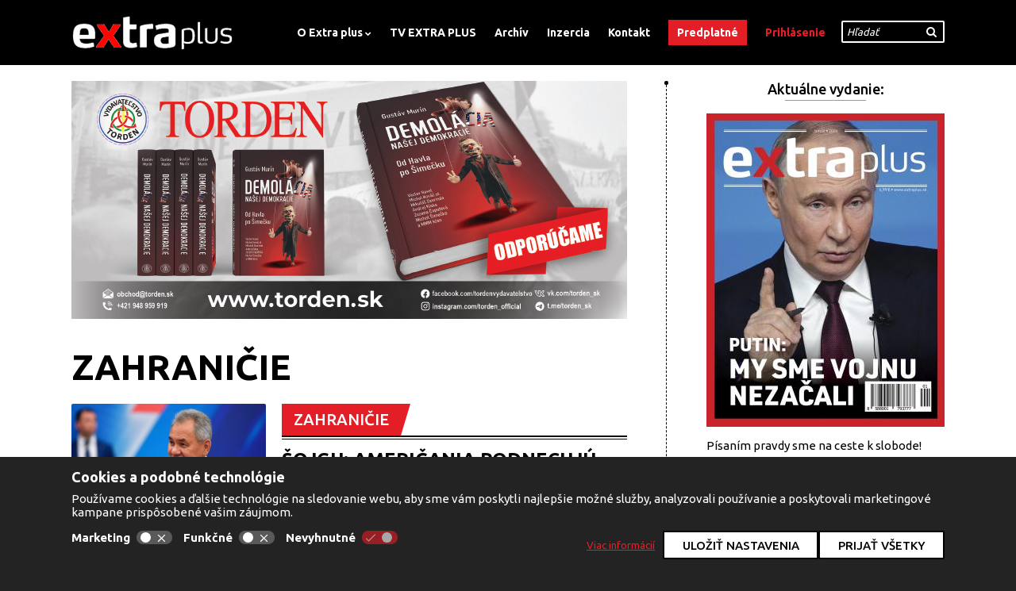

--- FILE ---
content_type: text/html; charset=utf-8
request_url: https://www.extraplus.sk/rubrika/zahranicie?page=431
body_size: 9877
content:
<!DOCTYPE html>
<html lang="sk" dir="ltr">

<head>
	<meta http-equiv="Content-Type" content="text/html; charset=utf-8" />
<link rel="alternate" type="application/rss+xml" title="ZAHRANIČIE" href="https://www.extraplus.sk/taxonomy/term/129/all/feed" />
<link rel="shortcut icon" href="https://www.extraplus.sk/favicon.ico" type="image/vnd.microsoft.icon" />
<meta name="abstract" content="Spravodajský web prinášajúci správy z politiky, ekonomiky a spoločenského diania." />
<meta name="keywords" content="ZAHRANIČIE, správy, politika, zahraničie, ekonomika, hospodárstvo, extra plus, časopis" />
<meta name="robots" content="follow, index" />
<meta name="generator" content="Drupal 7 (http://drupal.org)" />
<link rel="canonical" href="https://www.extraplus.sk/rubrika/zahranicie" />
<link rel="shortlink" href="https://www.extraplus.sk/taxonomy/term/129" />
	<title>ZAHRANIČIE | Extraplus</title>
  <!--[if lt IE 9]><script src="//html5shiv.googlecode.com/svn/trunk/html5.js"></script><![endif]-->
  <meta name="MobileOptimized" content="width">
  <meta name="HandheldFriendly" content="true">
  <meta name="viewport" content="width=device-width">
  <meta http-equiv="cleartype" content="on">
    <meta name="apple-mobile-web-app-capable" content="yes">
    <link type="text/css" rel="stylesheet" href="https://www.extraplus.sk/sites/default/files/css/css_kShW4RPmRstZ3SpIC-ZvVGNFVAi0WEMuCnI0ZkYIaFw.css" media="all" />
<link type="text/css" rel="stylesheet" href="https://www.extraplus.sk/sites/default/files/css/css_GHYcBM3dMueBZWSukm11PaC57x-nc30elh4y7eBXC1s.css" media="all" />
<link type="text/css" rel="stylesheet" href="https://www.extraplus.sk/sites/default/files/css/css_hHswzLQHmXdXQFVTiKJ4ArwQtdurX5-r9HsGAiJzdQ8.css" media="all" />
<link type="text/css" rel="stylesheet" href="https://www.extraplus.sk/sites/default/files/css/css_cX59-HNq6WTnN7zwiJhyCre6pwngfZOG2FjfHmaAtZ0.css" media="all" />
<link type="text/css" rel="stylesheet" href="https://www.extraplus.sk/sites/default/files/css/css__3wSl-Jl1ZND1eRxwy7M0a8EixcUKKxpA6sbSSD4Qiw.css" media="screen" />
<link type="text/css" rel="stylesheet" href="https://www.extraplus.sk/sites/default/files/css/css_47DEQpj8HBSa-_TImW-5JCeuQeRkm5NMpJWZG3hSuFU.css" media="print" />
  <script type="text/javascript" defer="defer" src="https://www.extraplus.sk/sites/all/libraries/modernizr/modernizr.min.js?rg2xml"></script>
<script type="text/javascript" src="https://www.extraplus.sk/sites/default/files/js/js_wKyFX46tVKJtPKN12qNjRfS4aubW4G2u7LK22vlDiKo.js"></script>
<script type="text/javascript" src="https://www.extraplus.sk/sites/default/files/js/js_Xdp_56Kwrjh9XNxqhxmaYOwIKVvPB-7wqAz_R60LA6w.js"></script>
<script type="text/javascript" src="https://www.extraplus.sk/sites/default/files/js/js_nu1TBzFMeL2i6H7nDrQAKELaA7mcFuUS8CThvBMP7FA.js"></script>
<script type="text/javascript" src="https://www.extraplus.sk/sites/default/files/js/js_ivwj4Lwb8Nsi0Uhb9-Uj2fiHL8v_X64o8UuGdloCBQk.js"></script>
<script type="text/javascript">
<!--//--><![CDATA[//><!--
jQuery.extend(Drupal.settings, {"basePath":"\/","pathPrefix":"","ajaxPageState":{"theme":"extraplus","theme_token":"iEQ6L4OnQ9DGnEg7mWu0mLnYKxn0W2I_bNomVUID-MM","js":{"https:\/\/apis.google.com\/js\/platform.js":1,"sites\/all\/libraries\/modernizr\/modernizr.min.js":1,"sites\/all\/modules\/jquery_update\/replace\/jquery\/1.8\/jquery.min.js":1,"misc\/jquery-extend-3.4.0.js":1,"misc\/jquery-html-prefilter-3.5.0-backport.js":1,"misc\/jquery.once.js":1,"misc\/drupal.js":1,"sites\/all\/modules\/simpleads-7.x-1.9\/simpleads\/simpleads.js":1,"public:\/\/languages\/sk_yZQkFor4LIEZv3e0FgkvcAMdqYIgnRfPierW1bo_kjk.js":1,"sites\/all\/modules\/google_analytics\/googleanalytics.js":1,"sites\/all\/themes\/extraplus\/js\/jquery.flexslider-min.js":1,"sites\/all\/themes\/extraplus\/js\/magnific-popup\/jquery.magnific-popup.min.js":1,"sites\/all\/themes\/extraplus\/js\/slick\/slick.min.js":1,"sites\/all\/themes\/extraplus\/js\/script.js":1},"css":{"modules\/system\/system.base.css":1,"modules\/system\/system.messages.css":1,"modules\/system\/system.theme.css":1,"modules\/comment\/comment.css":1,"sites\/all\/modules\/date\/date_api\/date.css":1,"sites\/all\/modules\/date\/date_popup\/themes\/datepicker.1.7.css":1,"modules\/field\/theme\/field.css":1,"modules\/node\/node.css":1,"modules\/search\/search.css":1,"sites\/all\/modules\/simpleads-7.x-1.9\/simpleads\/simpleads.css":1,"modules\/user\/user.css":1,"sites\/all\/modules\/views\/css\/views.css":1,"sites\/all\/modules\/ckeditor\/css\/ckeditor.css":1,"sites\/all\/modules\/ctools\/css\/ctools.css":1,"sites\/all\/themes\/extraplus\/js\/magnific-popup\/magnific-popup.css":1,"sites\/all\/themes\/extraplus\/js\/slick\/slick.css":1,"sites\/all\/themes\/mobile\/styles\/normalize.css":1,"sites\/all\/themes\/extraplus\/styles\/style.less":1,"sites\/all\/themes\/mobile\/styles\/mobile.css":1,"sites\/all\/themes\/mobile\/styles\/print.css":1}},"simpleads":{"url":{"ckeditor":"\/simpleads\/dashboard\/ckeditor"},"modulepath":"sites\/all\/modules\/simpleads-7.x-1.9\/simpleads"},"googleanalytics":{"trackOutbound":1,"trackMailto":1,"trackDownload":1,"trackDownloadExtensions":"7z|aac|arc|arj|asf|asx|avi|bin|csv|doc(x|m)?|dot(x|m)?|exe|flv|gif|gz|gzip|hqx|jar|jpe?g|js|mp(2|3|4|e?g)|mov(ie)?|msi|msp|pdf|phps|png|ppt(x|m)?|pot(x|m)?|pps(x|m)?|ppam|sld(x|m)?|thmx|qtm?|ra(m|r)?|sea|sit|tar|tgz|torrent|txt|wav|wma|wmv|wpd|xls(x|m|b)?|xlt(x|m)|xlam|xml|z|zip","trackDomainMode":1},"urlIsAjaxTrusted":{"\/search\/node":true,"\/rubrika\/zahranicie?page=431":true}});
//--><!]]>
</script>
	<link rel="apple-touch-icon" sizes="57x57" href="/apple-icon-57x57.png">
	<link rel="apple-touch-icon" sizes="60x60" href="/apple-icon-60x60.png">
	<link rel="apple-touch-icon" sizes="72x72" href="/apple-icon-72x72.png">
	<link rel="apple-touch-icon" sizes="76x76" href="/apple-icon-76x76.png">
	<link rel="apple-touch-icon" sizes="114x114" href="/apple-icon-114x114.png">
	<link rel="apple-touch-icon" sizes="120x120" href="/apple-icon-120x120.png">
	<link rel="apple-touch-icon" sizes="144x144" href="/apple-icon-144x144.png">
	<link rel="apple-touch-icon" sizes="152x152" href="/apple-icon-152x152.png">
	<link rel="apple-touch-icon" sizes="180x180" href="/apple-icon-180x180.png">
	<link rel="icon" type="image/png" sizes="192x192"  href="/android-icon-192x192.png">
	<link rel="icon" type="image/png" sizes="32x32" href="/favicon-32x32.png">
	<link rel="icon" type="image/png" sizes="96x96" href="/favicon-96x96.png">
	<link rel="icon" type="image/png" sizes="16x16" href="/favicon-16x16.png">
	<link rel="manifest" href="/manifest.json">
	<meta name="msapplication-TileColor" content="#ffffff">
	<meta name="msapplication-TileImage" content="/ms-icon-144x144.png">
	<meta name="theme-color" content="#ffffff">
	<input type="hidden" id="refresh" value="no">
</head>

<body class="html not-front not-logged-in one-sidebar sidebar-first page-taxonomy page-taxonomy-term page-taxonomy-term- page-taxonomy-term-129" >
  <div id="fb-root"></div>
<!--  <script async defer crossorigin="anonymous" src="https://connect.facebook.net/sk_SK/sdk.js#xfbml=1&version=v15.0&appId=246227373111510&autoLogAppEvents=1"></script>-->
  <!-- Load Facebook SDK for JavaScript -->
  <div id="fb-root"></div>
  <script>(function(d, s, id) {
      var js, fjs = d.getElementsByTagName(s)[0];
      if (d.getElementById(id)) return;
      js = d.createElement(s); js.id = id;
      js.src = "https://connect.facebook.net/sk_SK/sdk.js#xfbml=1&version=v3.0";
      fjs.parentNode.insertBefore(js, fjs);
    }(document, 'script', 'facebook-jssdk'));</script>
  <div id="skip-link">
    <a href="#main-content" class="element-invisible element-focusable">Skočiť na hlavný obsah</a>
  </div>
    
<header id="header" class="zone-wrapper"><div class="container">
	<a href="/" title="Domov" rel="home" id="logo"><img src="https://www.extraplus.sk/sites/all/themes/extraplus/logo.png" alt="Domov" /></a>	  <div class="region region-header">
    <div id="block-menu-block-1" class="block block-menu-block block-main-menu odd" role="navigation">


    
  <div class="content">
    <div class="menu-block-wrapper menu-block-1 menu-name-main-menu parent-mlid-0 menu-level-1">
  <ul class="menu"><li class="first expanded menu-mlid-389"><a href="/extraplus/o-extra-plus">O Extra plus</a><ul class="menu"><li class="first last leaf menu-mlid-506"><a href="/extraplus/redakcia">Redakcia</a></li>
</ul></li>
<li class="leaf menu-mlid-412"><a href="/video" title="">TV EXTRA PLUS</a></li>
<li class="leaf menu-mlid-781"><a href="/archiv-extraplus">Archív</a></li>
<li class="leaf menu-mlid-414"><a href="/extraplus/inzercia-extra-plus">Inzercia</a></li>
<li class="leaf menu-mlid-507"><a href="/extraplus/kontakt">Kontakt</a></li>
<li class="leaf menu-mlid-413"><a href="/predplatne/predplatit" title="">Predplatné</a></li>
<li class="last collapsed menu-mlid-2434"><a href="/user" title="">Prihlásenie</a></li>
</ul></div>
  </div>
</div>
<nav id="block-search-form" class="block block-search even" role="search">

    
  <form action="/search/node" method="post" id="search-block-form" accept-charset="UTF-8"><div><div class="container-inline">
      <h2 class="element-invisible">Vyhľadávanie</h2>
    <div class="form-item form-type-textfield form-item-search-block-form">
  <label class="element-invisible" for="edit-search-block-form--2">Hľadať </label>
 <input title="Zadajte slová, ktoré chcete vyhľadať." data-def-val="Hľadať" type="text" id="edit-search-block-form--2" name="search_block_form" value="" size="40" maxlength="128" class="form-text" />
</div>
<div class="form-actions form-wrapper" id="edit-actions"><input type="submit" id="edit-submit" name="op" value="" class="form-submit" /></div><input type="hidden" name="form_build_id" value="form-olJFnGiQ36HJe8_PggkwZM6IAmqPlVgDE11Kwehzcpo" />
<input type="hidden" name="form_id" value="search_block_form" />
</div>
</div></form></nav>
  </div>
</div></header><!-- /.container, /#header -->


<div id="main" class="zone-wrapper"><div class="container">

	<div id="content-wrap" class="column">

				<div id="content-top" class="section">
			  <div class="region region-bar-top">
    <nav id="block-views-banner-block" class="block block-views odd">

    
  <div class="view view-banner view-id-banner view-display-id-block view-dom-id-82d32b89f0216a33f81514b89649c16f">
        
  
  
      <div class="view-content">
        <div class="views-row views-row-1 views-row-odd views-row-first views-row-last">
      
  <div class="views-field views-field-field-image">        <div class="field-content"><a href="https://torden.sk/produkt/demolacia-nasej-demokracie-od-havla-po-simecku/"><img typeof="foaf:Image" src="https://www.extraplus.sk/sites/default/files/demolaciawebbanner700x300.jpg" alt="" /></a></div>  </div>  </div>
    </div>
  
  
  
  
  
  
</div></nav>
  </div>
		</div><!-- /#content-top -->
		
		<div id="content" class="column">

			<div id="content-header">
				<a id="main-content"></a>
												<div class="tabs clearfix">
									</div>
												<h1 class="title" id="page-title">ZAHRANIČIE</h1>			</div><!-- /#content-header -->

			<div id="content-area" class="section">
				  <div class="view view-taxonomy-term view-id-taxonomy_term view-display-id-page view-dom-id-e4dde6ba46947cc0ee8316db476f5f77">
        
  
  
      <div class="view-content">
        <div class="views-row views-row-1 views-row-odd views-row-first">
    <div class="style-teaser"><div class="image-wrap"><a href="/clanok/sojgu-americania-podnecuju-geopoliticke-napatie"><img src="https://www.extraplus.sk/sites/default/files/styles/half_width/public/sojgu_sita_ap_4.png?itok=l64FfsDD" alt="" /></a></div><!-- .image-wrap --><div class="text-wrap"><div class="section"><a href="/rubrika/zahranicie">ZAHRANIČIE</a></div><h2 class="title"><a href="/clanok/sojgu-americania-podnecuju-geopoliticke-napatie">ŠOJGU: AMERIČANIA PODNECUJÚ GEOPOLITICKÉ NAPÄTIE</a></h2><div class="author"><span class="label">Text</span>&nbsp;<a href="/autor/tasrextraplussk">TASR/Extraplus.sk</a></div><div class="date"><span class="label">D&aacute;tum</span>&nbsp;<span>30.10.2023</span></div><div class="perex formated-output"><p>Ruský minister obrany Sergej Šojgu kritizoval Spojené štáty v prejave na bezpečnostnej konferencii Fórum Siang-šan v&nbsp;Pekingu. „Spojené štáty zámerne podkopávajú základy medzinárodnej bezpečnosti a strategickej stability, aby si udržali svoju geopolitickú a strategickú dominanciu,“ povedal Šojgu.</p>
</div></div><!-- .text-wrap --></div><!-- .style-teaser -->  </div>
  <div class="views-row views-row-2 views-row-even">
    <div class="style-teaser"><div class="image-wrap"><a href="/clanok/zabitych-bolo-uz-vyse-osemtisic-palestincanov"><img src="https://www.extraplus.sk/sites/default/files/styles/half_width/public/palestina_zm_sita_ap_0.jpg?itok=cZH0Pstf" alt="" /></a></div><!-- .image-wrap --><div class="text-wrap"><div class="section"><a href="/rubrika/zahranicie">ZAHRANIČIE</a></div><h2 class="title"><a href="/clanok/zabitych-bolo-uz-vyse-osemtisic-palestincanov">ZABITÝCH BOLO UŽ VYŠE OSEMTISÍC PALESTÍNČANOV</a></h2><div class="author"><span class="label">Text</span>&nbsp;<a href="/autor/tasrextraplussk">TASR/Extraplus.sk</a></div><div class="date"><span class="label">D&aacute;tum</span>&nbsp;<span>30.10.2023</span></div><div class="perex formated-output"><p>Väčšinu mŕtvych tvoria ženy a deti.&nbsp;Očakáva sa, že počet obetí bude stúpať ešte prudšie, pretože Izrael rozširuje svoju pozemnú ofenzívu v pásme Gazy.</p>
</div></div><!-- .text-wrap --></div><!-- .style-teaser -->  </div>
  <div class="views-row views-row-3 views-row-odd">
    <div class="style-teaser"><div class="image-wrap"><a href="/clanok/americania-vyzvali-izrael-aby-rozlisoval-medzi-hamasom-civilistami"><img src="https://www.extraplus.sk/sites/default/files/styles/half_width/public/palestina_protest_.jpg?itok=9j1H5_yc" alt="" /></a></div><!-- .image-wrap --><div class="text-wrap"><div class="section"><a href="/rubrika/zahranicie">ZAHRANIČIE</a></div><h2 class="title"><a href="/clanok/americania-vyzvali-izrael-aby-rozlisoval-medzi-hamasom-civilistami">AMERIČANIA VYZVALI IZRAEL, ABY ROZLIŠOVAL MEDZI HAMASOM A CIVILISTAMI</a></h2><div class="author"><span class="label">Text</span>&nbsp;<a href="/autor/tasrextraplussk">TASR/Extraplus.sk</a></div><div class="date"><span class="label">D&aacute;tum</span>&nbsp;<span>29.10.2023</span></div><div class="perex formated-output"><p>Poradca Bieleho domu pre národnú bezpečnosť Jake Sullivan: Je povinnosťou Izraela urobiť potrebné kroky, aby dokázal odlíšiť Hamas, ktorý nereprezentuje palestínskych obyvateľov, od nevinných palestínskych civilistov.</p>
</div></div><!-- .text-wrap --></div><!-- .style-teaser -->  </div>
  <div class="views-row views-row-4 views-row-even">
    <div class="style-teaser"><div class="image-wrap"><a href="/clanok/lukasenko-situacia-na-fronte-je-patova-ukrajina-rusko-musia-rokovat"><img src="https://www.extraplus.sk/sites/default/files/styles/half_width/public/lukasenko_3_12.jpeg?itok=KpIn34RK" alt="" /></a></div><!-- .image-wrap --><div class="text-wrap"><div class="section"><a href="/rubrika/zahranicie">ZAHRANIČIE</a></div><h2 class="title"><a href="/clanok/lukasenko-situacia-na-fronte-je-patova-ukrajina-rusko-musia-rokovat">LUKAŠENKO: SITUÁCIA NA FRONTE JE PATOVÁ, UKRAJINA A RUSKO MUSIA ROKOVAŤ</a></h2><div class="author"><span class="label">Text</span>&nbsp;<a href="/autor/tasrextraplussk">TASR/Extraplus.sk</a></div><div class="date"><span class="label">D&aacute;tum</span>&nbsp;<span>29.10.2023</span></div><div class="perex formated-output"><p>Ukrajinský prezident Volodymyr Zelenskyj v sobotu vo vystúpení na rokovaní poradcov pre národnú bezpečnosť z vyše 60 krajín konanom na Malte zopakoval, že jeho desaťbodový mierový plán, ktorý zahŕňa obnovenie územnej celistvosti Ukrajiny, je jediný spôsob, ako ukončiť vojnu.</p>
</div></div><!-- .text-wrap --></div><!-- .style-teaser -->  </div>
  <div class="views-row views-row-5 views-row-odd">
    <div class="style-teaser"><div class="image-wrap"><a href="/clanok/ceska-ministerka-obrany-vyzvala-na-vystupenie-ceska-z-osn-osn-vraj-fandi-teroristom"><img src="https://www.extraplus.sk/sites/default/files/styles/half_width/public/cernochova_tasr.jpg?itok=v34wviC-" alt="" /></a></div><!-- .image-wrap --><div class="text-wrap"><div class="section"><a href="/rubrika/zahranicie">ZAHRANIČIE</a></div><h2 class="title"><a href="/clanok/ceska-ministerka-obrany-vyzvala-na-vystupenie-ceska-z-osn-osn-vraj-fandi-teroristom">ČESKÁ MINISTERKA OBRANY VYZVALA NA VYSTÚPENIE ČESKA Z OSN, OSN VRAJ FANDÍ TERORISTOM</a></h2><div class="author"><span class="label">Text</span>&nbsp;<a href="/autor/tasrextraplussk">TASR/Extraplus.sk</a></div><div class="date"><span class="label">D&aacute;tum</span>&nbsp;<span>29.10.2023</span></div><div class="perex formated-output"><p>Reagovala tak na rezolúciu Valného zhromaždenia OSN žiadajúcu okamžité "humanitárne prímerie" v pásme Gazy.&nbsp;Povedala, že sa hanbí za OSN, lebo ide o organizáciu, ktorá fandí teroristom.</p>
</div></div><!-- .text-wrap --></div><!-- .style-teaser -->  </div>
  <div class="views-row views-row-6 views-row-even">
    <div class="style-teaser"><div class="image-wrap"><a href="/clanok/zomrel-matthew-perry-znamy-zo-serialu-priatelia"><img src="https://www.extraplus.sk/sites/default/files/styles/half_width/public/perry_tasr_ap.jpg?itok=4y77dYq2" alt="" /></a></div><!-- .image-wrap --><div class="text-wrap"><div class="section"><a href="/rubrika/zahranicie">ZAHRANIČIE</a></div><h2 class="title"><a href="/clanok/zomrel-matthew-perry-znamy-zo-serialu-priatelia">ZOMREL MATTHEW PERRY ZNÁMY ZO SERIÁLU PRIATELIA</a></h2><div class="author"><span class="label">Text</span>&nbsp;<a href="/autor/tasrextraplussk">TASR/Extraplus.sk</a></div><div class="date"><span class="label">D&aacute;tum</span>&nbsp;<span>29.10.2023</span></div><div class="perex formated-output"><p>Hercovo bezvládne telo našli v sobotu v jeho dome v Los Angeles vo vírivke, pričom záchranárom sa ho nepodarilo oživiť.</p>
</div></div><!-- .text-wrap --></div><!-- .style-teaser -->  </div>
  <div class="views-row views-row-7 views-row-odd">
    <div class="style-teaser"><div class="image-wrap"><a href="/clanok/lotyssky-prezident-rinkevics-navrhol-obmedzenie-dovozu-ruskeho-obilia-do-unie"><img src="https://www.extraplus.sk/sites/default/files/styles/half_width/public/obilie_pixabay.jpg?itok=ArUYthFV" alt="" /></a></div><!-- .image-wrap --><div class="text-wrap"><div class="section"><a href="/rubrika/zahranicie">ZAHRANIČIE</a></div><h2 class="title"><a href="/clanok/lotyssky-prezident-rinkevics-navrhol-obmedzenie-dovozu-ruskeho-obilia-do-unie">LOTYŠSKÝ PREZIDENT RINKĒVIČS NAVRHOL OBMEDZENIE DOVOZU RUSKÉHO OBILIA DO ÚNIE</a></h2><div class="author"><span class="label">Text</span>&nbsp;<a href="/autor/sitaextraplussk">SITA/EXTRAPLUS.SK</a></div><div class="date"><span class="label">D&aacute;tum</span>&nbsp;<span>29.10.2023</span></div><div class="perex formated-output"><p>Lotyšský prezident sa vyslovil za diskusiu o obmedzení importu ruského obilia na trhy členských štátov EÚ bez ovplyvnenia tranzitu do tretích krajín, aby sa neobmedzili dodávky potravín na globálny juh.</p>
</div></div><!-- .text-wrap --></div><!-- .style-teaser -->  </div>
  <div class="views-row views-row-8 views-row-even">
    <div class="style-teaser"><div class="image-wrap"><a href="/clanok/erdogan-hlavnym-vinnikom-masakry-v-pasme-gazy-je-zapad-izrael-bude-obetovany"><img src="https://www.extraplus.sk/sites/default/files/styles/half_width/public/gaza2.jpg?itok=9_Akvcyi" alt="" /></a></div><!-- .image-wrap --><div class="text-wrap"><div class="section"><a href="/rubrika/zahranicie">ZAHRANIČIE</a></div><h2 class="title"><a href="/clanok/erdogan-hlavnym-vinnikom-masakry-v-pasme-gazy-je-zapad-izrael-bude-obetovany">ERDOGAN: HLAVNÝM VINNÍKOM MASAKRY V PÁSME GAZY JE ZÁPAD, IZRAEL BUDE OBETOVANÝ</a></h2><div class="author"><span class="label">Text</span>&nbsp;<a href="/autor/tasrextraplussk">TASR/Extraplus.sk</a></div><div class="date"><span class="label">D&aacute;tum</span>&nbsp;<span>29.10.2023</span></div><div class="perex formated-output"><p>Turecký prezident Recep Tayyip Erdogan:&nbsp;Každý vie, že Izrael je v tomto regióne len pešiakom, ktorý bude obetovaný, keď príde ten deň.</p>
</div></div><!-- .text-wrap --></div><!-- .style-teaser -->  </div>
  <div class="views-row views-row-9 views-row-odd">
    <div class="style-teaser"><div class="image-wrap"><a href="/clanok/na-malte-sa-kona-3-kolo-ukrajinskych-mierovych-rokovani"><img src="https://www.extraplus.sk/sites/default/files/styles/half_width/public/zelenskyj_vojna_tasr_0_0_0.jpg?itok=I7Z4Qo_g" alt="" /></a></div><!-- .image-wrap --><div class="text-wrap"><div class="section"><a href="/rubrika/zahranicie">ZAHRANIČIE</a></div><h2 class="title"><a href="/clanok/na-malte-sa-kona-3-kolo-ukrajinskych-mierovych-rokovani">NA MALTE SA KONÁ 3. KOLO UKRAJINSKÝCH MIEROVÝCH ROKOVANÍ</a></h2><div class="author"><span class="label">Text</span>&nbsp;<a href="/autor/tasrextraplussk">TASR/Extraplus.sk</a></div><div class="date"><span class="label">D&aacute;tum</span>&nbsp;<span>28.10.2023</span></div><div class="perex formated-output"><p>Očakáva sa, že ukrajinský prezident Volodymyr Zelenskyj stretnutie využije na získanie silnej podpory pre svoj desaťbodový mierový plán.</p>
</div></div><!-- .text-wrap --></div><!-- .style-teaser -->  </div>
  <div class="views-row views-row-10 views-row-even views-row-last">
    <div class="style-teaser"><div class="image-wrap"><a href="/clanok/proti-trumpovi-ma-svedcit-dcera-ivanka"><img src="https://www.extraplus.sk/sites/default/files/styles/half_width/public/trump_donald_2_0_3.jpg?itok=UM-zRWGI" alt="" /></a></div><!-- .image-wrap --><div class="text-wrap"><div class="section"><a href="/rubrika/zahranicie">ZAHRANIČIE</a></div><h2 class="title"><a href="/clanok/proti-trumpovi-ma-svedcit-dcera-ivanka">PROTI TRUMPOVI MÁ SVEDČIŤ DCÉRA IVANKA</a></h2><div class="author"><span class="label">Text</span>&nbsp;<a href="/autor/tasrextraplussk">TASR/Extraplus.sk</a></div><div class="date"><span class="label">D&aacute;tum</span>&nbsp;<span>28.10.2023</span></div><div class="perex formated-output"><p>Generálna prokurátorka štátu New York Letitia Jamesová pôvodne obvinila aj Ivanku Trumpovú, ktorá bola dlho poradkyňou svojho v súčasnosti 77-ročného otca, no neskôr obvinenia voči nej stiahla. Stále však chce, aby vypovedala na súde.</p>
</div></div><!-- .text-wrap --></div><!-- .style-teaser -->  </div>
    </div>
  
      <h2 class="element-invisible">Stránky</h2><div class="item-list"><ul class="pager"><li class="pager-first first"><a title="Prejsť na prvú stranu" href="/rubrika/zahranicie">« prvá</a></li>
<li class="pager-previous"><a title="Prejsť na predchádzajúcu stranu" href="/rubrika/zahranicie?page=430">‹ predchádzajúca</a></li>
<li class="pager-ellipsis">…</li>
<li class="pager-item"><a title="Prejsť na stranu 428" href="/rubrika/zahranicie?page=427">428</a></li>
<li class="pager-item"><a title="Prejsť na stranu 429" href="/rubrika/zahranicie?page=428">429</a></li>
<li class="pager-item"><a title="Prejsť na stranu 430" href="/rubrika/zahranicie?page=429">430</a></li>
<li class="pager-item"><a title="Prejsť na stranu 431" href="/rubrika/zahranicie?page=430">431</a></li>
<li class="pager-current">432</li>
<li class="pager-item"><a title="Prejsť na stranu 433" href="/rubrika/zahranicie?page=432">433</a></li>
<li class="pager-item"><a title="Prejsť na stranu 434" href="/rubrika/zahranicie?page=433">434</a></li>
<li class="pager-item"><a title="Prejsť na stranu 435" href="/rubrika/zahranicie?page=434">435</a></li>
<li class="pager-item"><a title="Prejsť na stranu 436" href="/rubrika/zahranicie?page=435">436</a></li>
<li class="pager-ellipsis">…</li>
<li class="pager-next"><a title="Prejsť na ďalšiu stranu" href="/rubrika/zahranicie?page=432">nasledujúca ›</a></li>
<li class="pager-last last"><a title="Prejsť na poslednú stranu" href="/rubrika/zahranicie?page=1013">posledná »</a></li>
</ul></div>  
  
  
  
  
</div>			</div><!-- /#content-area -->

		</div><!-- /#content -->

		
	</div><!-- /#content-wrap -->

		<aside id="sidebar-first" class="column sidebar">
		  <div class="region region-sidebar-first">
    <nav id="block-views-vydanie-block" class="block block-views block-aside-current styled-title odd">

    <h2 class="block-title">Aktuálne vydanie:</h2>
  
  <div class="view view-vydanie view-id-vydanie view-display-id-block view-dom-id-0e6c2103519db617d29a2bdcc597adbc">
        
  
  
      <div class="view-content">
        <div class="views-row views-row-1 views-row-odd views-row-first views-row-last">
      
  <div class="views-field views-field-field-cover">        <div class="field-content"><img typeof="foaf:Image" src="https://www.extraplus.sk/sites/default/files/styles/sidebar/public/1-2026.jpg?itok=KOrR0iH3" alt="" /></div>  </div>  </div>
    </div>
  
  
  
  
  
  
</div></nav>
<div id="block-extraplus-membership-extraplus-subscribeblock" class="block block-extraplus-membership even">


    
  <div class="content">
    <p> Písaním pravdy sme na ceste k slobode! </p><br><a class="buy-subscription-block" href="https://www.extraplus.sk/predplatne/predplatit" title="">
                        PREDPLATNÉ <br> EXTRA PLUS 
                    </a>  </div>
</div>
<div id="block-mailchimp-signup-newsletter-signup" class="block block-mailchimp-signup odd">


    <h2 class="block-title">Prihlásiť sa na odber noviniek:</h2>
  
  <div class="content">
    <form class="mailchimp-signup-subscribe-form" action="/rubrika/zahranicie?page=431" method="post" id="mailchimp-signup-subscribe-block-newsletter-signup-form" accept-charset="UTF-8"><div><div class="mailchimp-signup-subscribe-form-description"></div><div id="mailchimp-newsletter-4302b2c1af-mergefields" class="mailchimp-newsletter-mergefields"><div class="form-item form-type-textfield form-item-mergevars-EMAIL">
  <label for="edit-mergevars-email">E-mail <span class="form-required" title="Toto pole je povinné.">*</span></label>
 <input type="text" id="edit-mergevars-email" name="mergevars[EMAIL]" value="" size="25" maxlength="128" class="form-text required" />
</div>
<div class="form-item form-type-textfield form-item-mergevars-FNAME">
  <label for="edit-mergevars-fname">Meno </label>
 <input type="text" id="edit-mergevars-fname" name="mergevars[FNAME]" value="" size="25" maxlength="128" class="form-text" />
</div>
<div class="form-item form-type-textfield form-item-mergevars-LNAME">
  <label for="edit-mergevars-lname">Priezvisko </label>
 <input type="text" id="edit-mergevars-lname" name="mergevars[LNAME]" value="" size="25" maxlength="128" class="form-text" />
</div>
</div><input type="hidden" name="form_build_id" value="form-qhm46QUkrAmpVPl8xj5Ie97pG7-qQUdLufxs01DrdbI" />
<input type="hidden" name="form_id" value="mailchimp_signup_subscribe_block_newsletter_signup_form" />
<div class="form-checkboxes"><div class="form-item form-type-checkbox form-item-gdpr-consent">
 <input type="checkbox" id="edit-gdpr-consent" name="gdpr_consent" value="1" class="form-checkbox required" />  <label class="option" for="edit-gdpr-consent">Súhlasím s podmienkami GDPR. <span class="form-required" title="Toto pole je povinné.">*</span></label>

</div>
</div><div class="form-actions form-wrapper" id="edit-actions--2"><input type="submit" id="edit-submit--2" name="op" value="Odošli" class="form-submit" /></div></div></form>  </div>
</div>
<div id="block-simpleads-ad-groups-18" class="block block-simpleads block-aside-adv even">


    
  <div class="content">
    <div class="header">
  <div class="ad-link"></div>
</div>
<div class="adslist">
  <script type="text/javascript">
    _simpelads_load('.simpleads-18', 18, 8);
  </script>
    <div class="simpleads-18"></div>

    
</div>
  </div>
</div>
  </div>
	</aside><!-- /#sidebar-first -->
	
</div></div><!-- /.container, /#main -->

<div id="footer" class="zone-wrapper"><div class="container">
	  <footer role="contentinfo">
    <div id="block-menu-block-2" class="block block-menu-block block-footer-menu odd" role="navigation">


    <h2 class="block-title">O nás</h2>
  
  <div class="content">
    <div class="menu-block-wrapper menu-block-2 menu-name-menu-footer-menu parent-mlid-634 menu-level-1">
  <ul class="menu"><li class="first leaf menu-mlid-635"><a href="/extraplus/o-extra-plus" title="">O nás</a></li>
<li class="leaf menu-mlid-637"><a href="/extraplus/pravidla-webu" title="">Pravidlá Webu</a></li>
<li class="last leaf menu-mlid-630"><a href="/extraplus/kontakt" title="">Kontakty</a></li>
</ul></div>
  </div>
</div>
<div id="block-menu-block-3" class="block block-menu-block block-footer-menu even" role="navigation">


    <h2 class="block-title">Odporúčame</h2>
  
  <div class="content">
    <div class="menu-block-wrapper menu-block-3 menu-name-menu-footer-menu parent-mlid-636 menu-level-1">
  <ul class="menu"><li class="first leaf menu-mlid-638"><a href="/aktualne" title="">Aktuálne</a></li>
<li class="leaf menu-mlid-639"><a href="/video" title="">Video</a></li>
<li class="leaf menu-mlid-1733"><a href="https://www.facebook.com/extraplus.sk/" title="">Facebook</a></li>
<li class="last leaf menu-mlid-3572"><a href="https://www.instagram.com/extraplus.sk/" title="">Instagram</a></li>
</ul></div>
  </div>
</div>
<div id="block-menu-block-4" class="block block-menu-block block-footer-menu odd" role="navigation">


    <h2 class="block-title">Archív</h2>
  
  <div class="content">
    <div class="menu-block-wrapper menu-block-4 menu-name-menu-footer-menu parent-mlid-640 menu-level-1">
  <ul class="menu"><li class="first leaf menu-mlid-858"><a href="/archiv-extraplus" title="">Archív 2015</a></li>
<li class="last leaf menu-mlid-859"><a href="http://archiv.extraplus.sk" title="">Archív 2004-2014</a></li>
</ul></div>
  </div>
</div>
<div id="block-menu-block-5" class="block block-menu-block block-footer-menu even" role="navigation">


    <h2 class="block-title">Predplatné</h2>
  
  <div class="content">
    <div class="menu-block-wrapper menu-block-5 menu-name-menu-footer-menu parent-mlid-1033 menu-level-1">
  <ul class="menu"><li class="first last leaf menu-mlid-1035"><a href="/extraplus/vseobecne-obchodne-podmienky-vop" title="">Všeobecné obchod.podmienky (VOP)</a></li>
</ul></div>
  </div>
</div>
<div id="block-block-5" class="block block-block block-footer-logo odd">


    
  <div class="content">
    <a href="/"><img alt="extraplus logo" src="/sites/all/themes/extraplus/logo.png" /></a>  </div>
</div>
  </footer>
</div></div><!-- /.container, /#footer -->

<div id="cookie_bar">
  <link rel="stylesheet" href="/sites/all/themes/extraplus/templates/cookie-bar/cookie_bar.css" type="text/css" />
<script src="/sites/all/themes/extraplus/templates/cookie-bar/cookie_bar.js"></script>

<div class="cookie-bar position-fixed w-100 pt-3 pb-3" >
    <div class="container">
        <div class="">
            <div class="" style="margin-bottom: 8px;font-size: 1.2rem; font-weight: bold;">
                Cookies a podobné technológie
            </div>
            <p class="cookie-bar__text" style="margin-bottom: 1rem;">
                Používame cookies a ďalšie technológie na sledovanie webu, aby sme vám poskytli najlepšie možné služby, analyzovali používanie a poskytovali marketingové kampane prispôsobené vašim záujmom.
            </p>
            <div class="cookie_button_wrapper" style="display: flex;justify-content: space-between; align-items: end;">
                <div class="mb-3 mb-xl-0">
                    <div class="d-sm-flex">
                        <label class="cookie-bar__checkbox d-flex align-items-center pointer" style="margin-right: 14px;margin-bottom: 10px;">
                            Marketing
                            <input type="checkbox"
                                   class="js-cookie-marketing-checkbox d-none"
                                                            >
                            <div class="graphic-checkbox">
                                <div class="graphic-checkbox__background d-flex justify-content-between">
                                    <svg width="14" height="14" aria-hidden="true" focusable="false" data-prefix="fal" data-icon="check" role="img" xmlns="http://www.w3.org/2000/svg" viewBox="0 0 448 512"><path fill="currentColor" d="M413.505 91.951L133.49 371.966l-98.995-98.995c-4.686-4.686-12.284-4.686-16.971 0L6.211 284.284c-4.686 4.686-4.686 12.284 0 16.971l118.794 118.794c4.686 4.686 12.284 4.686 16.971 0l299.813-299.813c4.686-4.686 4.686-12.284 0-16.971l-11.314-11.314c-4.686-4.686-12.284-4.686-16.97 0z" class=""></path></svg>
                                    <svg width="15" height="15" aria-hidden="true" focusable="false" data-prefix="fal" data-icon="times" role="img" xmlns="http://www.w3.org/2000/svg" viewBox="0 0 320 512"><path fill="currentColor" d="M193.94 256L296.5 153.44l21.15-21.15c3.12-3.12 3.12-8.19 0-11.31l-22.63-22.63c-3.12-3.12-8.19-3.12-11.31 0L160 222.06 36.29 98.34c-3.12-3.12-8.19-3.12-11.31 0L2.34 120.97c-3.12 3.12-3.12 8.19 0 11.31L126.06 256 2.34 379.71c-3.12 3.12-3.12 8.19 0 11.31l22.63 22.63c3.12 3.12 8.19 3.12 11.31 0L160 289.94 262.56 392.5l21.15 21.15c3.12 3.12 8.19 3.12 11.31 0l22.63-22.63c3.12-3.12 3.12-8.19 0-11.31L193.94 256z" class=""></path></svg>
                                </div>
                                <div class="graphic-checkbox__circle"></div>
                            </div>
                        </label>
                        <label class="cookie-bar__checkbox d-flex align-items-center pointer" style="margin-right: 14px;margin-bottom: 10px;">
                            Funkčné
                            <input type="checkbox"
                                   class="js-cookie-functional-checkbox d-none"
                                                            >
                            <div class="graphic-checkbox">
                                <div class="graphic-checkbox__background d-flex justify-content-between">
                                    <svg width="14" height="14" aria-hidden="true" focusable="false" data-prefix="fal" data-icon="check" role="img" xmlns="http://www.w3.org/2000/svg" viewBox="0 0 448 512"><path fill="currentColor" d="M413.505 91.951L133.49 371.966l-98.995-98.995c-4.686-4.686-12.284-4.686-16.971 0L6.211 284.284c-4.686 4.686-4.686 12.284 0 16.971l118.794 118.794c4.686 4.686 12.284 4.686 16.971 0l299.813-299.813c4.686-4.686 4.686-12.284 0-16.971l-11.314-11.314c-4.686-4.686-12.284-4.686-16.97 0z" class=""></path></svg>
                                    <svg width="15" height="15" aria-hidden="true" focusable="false" data-prefix="fal" data-icon="times" role="img" xmlns="http://www.w3.org/2000/svg" viewBox="0 0 320 512"><path fill="currentColor" d="M193.94 256L296.5 153.44l21.15-21.15c3.12-3.12 3.12-8.19 0-11.31l-22.63-22.63c-3.12-3.12-8.19-3.12-11.31 0L160 222.06 36.29 98.34c-3.12-3.12-8.19-3.12-11.31 0L2.34 120.97c-3.12 3.12-3.12 8.19 0 11.31L126.06 256 2.34 379.71c-3.12 3.12-3.12 8.19 0 11.31l22.63 22.63c3.12 3.12 8.19 3.12 11.31 0L160 289.94 262.56 392.5l21.15 21.15c3.12 3.12 8.19 3.12 11.31 0l22.63-22.63c3.12-3.12 3.12-8.19 0-11.31L193.94 256z" class=""></path></svg>
                                </div>
                                <div class="graphic-checkbox__circle"></div>
                            </div>
                        </label>
                        <label class="cookie-bar__checkbox d-flex align-items-center pointer" style="margin-bottom: 10px;">
                            Nevyhnutné
                            <input type="checkbox" class="d-none" checked disabled>
                            <div class="graphic-checkbox">
                                <div class="graphic-checkbox__background d-flex justify-content-between">
                                    <svg width="14" height="14" aria-hidden="true" focusable="false" data-prefix="fal" data-icon="check" role="img" xmlns="http://www.w3.org/2000/svg" viewBox="0 0 448 512"><path fill="currentColor" d="M413.505 91.951L133.49 371.966l-98.995-98.995c-4.686-4.686-12.284-4.686-16.971 0L6.211 284.284c-4.686 4.686-4.686 12.284 0 16.971l118.794 118.794c4.686 4.686 12.284 4.686 16.971 0l299.813-299.813c4.686-4.686 4.686-12.284 0-16.971l-11.314-11.314c-4.686-4.686-12.284-4.686-16.97 0z" class=""></path></svg>
                                    <svg width="15" height="15" aria-hidden="true" focusable="false" data-prefix="fal" data-icon="times" role="img" xmlns="http://www.w3.org/2000/svg" viewBox="0 0 320 512"><path fill="currentColor" d="M193.94 256L296.5 153.44l21.15-21.15c3.12-3.12 3.12-8.19 0-11.31l-22.63-22.63c-3.12-3.12-8.19-3.12-11.31 0L160 222.06 36.29 98.34c-3.12-3.12-8.19-3.12-11.31 0L2.34 120.97c-3.12 3.12-3.12 8.19 0 11.31L126.06 256 2.34 379.71c-3.12 3.12-3.12 8.19 0 11.31l22.63 22.63c3.12 3.12 8.19 3.12 11.31 0L160 289.94 262.56 392.5l21.15 21.15c3.12 3.12 8.19 3.12 11.31 0l22.63-22.63c3.12-3.12 3.12-8.19 0-11.31L193.94 256z" class=""></path></svg>
                                </div>
                                <div class="graphic-checkbox__circle"></div>
                            </div>
                        </label>
                    </div>
                </div>
                <div class="cookie-bar__buttons">
                    <div class="d-flex flex-wrap align-items-center d-sm-block">
                        <a style="margin-right: 10px;font-size: 0.875rem;" target="_blank" href="https://www.extraplus.sk/extraplus/vseobecne-obchodne-podmienky-vop" class="order-3 btn btn-secondary btn-small cookie-bar__info">
                          Viac informácií
                        </a>
                        <button class="form-submit order-2 mr-2 mr-sm-0 ml-sm-3 btn btn-secondary btn-small cookie-bar__save js-cookie-save">
                          Uložiť nastavenia
                        </button>
                        <button class="form-submit order-1 mb-sm-0 ml-sm-3 btn btn-secondary btn-small cookie-bar__accept js-cookie-accept-all">
                          Prijať všetky
                        </button>
                    </div>
                </div>
            </div>
        </div>
    </div>
</div>
</div>


<link rel="stylesheet" href="/sites/all/themes/extraplus/styles/mh_style.css?ver=1733605910" type="text/css" />

    <div id="copyright" class="zone-wrapper">
        <div class="container">
            <div class="js-cookie-toggle" style="cursor: pointer;float: left;margin-right: 15px;font-size: 13px;font-weight: 500;color: #969696;">
                Nastavenia cookies
            </div>
              <div class="region region-copyright">
    <div id="block-block-2" class="block block-block block-copyright odd">


    
  <div class="content">
    &copy; Mayer media 2026  </div>
</div>
<div id="block-block-3" class="block block-block block-author even">


    
  <div class="content">
    webdesign&nbsp;&amp;&nbsp;development&nbsp;by&nbsp;HPX   </div>
</div>
  </div>
        </div>
    </div><!-- /.container, /#copyright -->
  <script type="text/javascript" defer="defer" src="https://apis.google.com/js/platform.js"></script>
</body>
</html>


--- FILE ---
content_type: text/html; charset=UTF-8
request_url: https://www.extraplus.sk/?q=simpleads/load/18/8
body_size: 172
content:

<div id="ad_groups_18">
  <div class="simplead-container image-ad first">
      <a href="https://www.extraplus.sk/simpleads/redirect/74422" target="_blank"><img typeof="foaf:Image" src="https://www.extraplus.sk/sites/default/files/field/image/havel_web_300x600_0.jpg" alt="" /></a>  </div><div class="simplead-container image-ad ">
      <a href="https://www.extraplus.sk/simpleads/redirect/74421" target="_blank"><img typeof="foaf:Image" src="https://www.extraplus.sk/sites/default/files/field/image/masaryk_web_300x600.jpg" alt="" /></a>  </div><div class="simplead-container image-ad ">
      <a href="https://www.extraplus.sk/simpleads/redirect/73702" target="_blank"><img typeof="foaf:Image" src="https://www.extraplus.sk/sites/default/files/field/image/demolaciawebbanner400x300.jpg" alt="" /></a>  </div><div class="simplead-container image-ad ">
      <a href="https://www.extraplus.sk/simpleads/redirect/42093" target="_blank"><img typeof="foaf:Image" src="https://www.extraplus.sk/sites/default/files/field/image/banery-novus-20234.jpg" alt="" /></a>  </div><div class="simplead-container image-ad last">
      <a href="https://www.extraplus.sk/simpleads/redirect/28207" target="_blank"><img typeof="foaf:Image" src="https://www.extraplus.sk/sites/default/files/field/image/banery-novus-20233.jpg" alt="" /></a>  </div></div>

--- FILE ---
content_type: text/css
request_url: https://www.extraplus.sk/sites/all/themes/extraplus/styles/mh_style.css?ver=1733605910
body_size: 1906
content:
#content-area .pager li{
  margin-bottom: 10px;
}
@media screen and (max-width: 1249px){
  #block-menu-block-1 .menu > li{
    padding: 0 !important;
  }
  #block-menu-block-1 .menu > li a{
    padding: 5px 0 !important;
    font-size: 1rem;
  }
}
#edit-field-billing-address-und-0{
  min-inline-size: auto;
}
#content-wrap #content-header ul.tabs{
  background-color: transparent;
}

.style-detail .info-wrap .share {
  position: static;
  top: auto;
  right: auto;
  margin: 10px 0 0 0;
}

.instagram-link{
  display: inline-flex;
}
.instagram-link img{
  height: 20px;
}

@media screen and (max-width: 767px){
  .container {
    width: 100% !important;
    padding: 0 10px !important;
  }
}

#block-menu-block-1 .menu .menu-mlid-413 a {
  padding: 7px 10px;
  background-color: #e41e26;
  border: 1px solid transparent;
}

#block-menu-block-1 .menu .menu-mlid-413 a:hover {
  background-color: transparent;
  border-color: #e41e26;
}

#block-menu-block-1 .menu .menu-mlid-413 a.active:before {
  content: none !important;
}

.predplatne-form-wrapper {
  background-color: #e41e26;
  text-align: center;
  color: white;
  padding: 20px;
}

.predplatne-form-wrapper input {
  border-color: white;
  padding: 0.6rem 1rem;
  border-radius: 0;
}

.predplatne-form-wrapper .text {
  background-color: white;
  padding: 1rem;
  color: #000000;
  font-weight: 500;
}

.predplatne-form-wrapper #edit-submit-button-1 {
  background-color: transparent;
  color: white;
}

.predplatne-form-wrapper #edit-submit-button-1:hover {
  background-color: white;
  color: #000;
  border-color: white;
}

.predplatne-form-wrapper #edit-submit-button-2:hover {
  background-color: transparent;
  color: white;
  border-color: white;
}

.c-red{
  color: #e41e26;
}
.c-white{
    color: white;
}
.c-black{
    color: black;
}
.font-bold{
    font-weight: bold;
}

.predplatne-cols-wrapper {
  display: flex;
  margin-top: 2rem;
  margin-bottom: 2rem;
  gap: 15px;
}

@media screen and (max-width: 1250px) {
  .predplatne-cols-wrapper {
    flex-direction: column;
  }
}

.predplatne-cols-wrapper .predplatne-col-wrapper {
  width: 50%;
  padding: 15px;
  background-color: black;
  color: white;
}

@media screen and (max-width: 1250px) {
  .predplatne-cols-wrapper .predplatne-col-wrapper {
    width: 100%;
  }
}

.predplatne-cols-wrapper .predplatne-col-wrapper h2 {
  font-size: 27px;
  margin-bottom: 10px;
  font-weight: 900;
  text-align: center;
}

.predplatne-cols-wrapper .predplatne-col-wrapper .text-after-headline {
  text-align: center;
  font-size: 12px;
}

.predplatne-cols-wrapper .predplatne-col-wrapper .favourite {
  background-color: #e41e26;
  text-align: center;
  padding: 1px 8px;
  color: white;
  font-size: 10px;
  display: inline-block;
  position: relative;
  top: -3px;
}

.predplatne-cols-wrapper .favourite + .predplatne-item {
  margin-top: 1rem;
}

.predplatne-cols-wrapper .predplatne-item {
  border: 2px solid white;
  display: flex;
  margin-top: 1.5rem;
  text-decoration: none;
  color: white;
  transition: 0.2s border-color;
}

.predplatne-cols-wrapper .predplatne-item:hover {
  border-color: #e41e26;
}

.predplatne-cols-wrapper .predplatne-item .price {
  background-color: #e41e26;
  height: 40px;
  display: flex;
  width: 56px;
  text-align: center;
  align-items: center;
  justify-content: center;
}

.predplatne-cols-wrapper .predplatne-item .text {
  display: flex;
  align-items: center;
  font-weight: 500;
  flex-grow: 1;
}

.predplatne-cols-wrapper .predplatne-item .text form {
  width: 100%;
}

.predplatne-cols-wrapper .predplatne-item .text.padding-left {
  padding-left: 12px;
}

.predplatne-cols-wrapper .predplatne-item .text button {
  background-color: transparent;
  color: white;
  border: none;
  font-weight: 500;
  height: 40px;
  padding-left: 12px;
  width: 100%;
  text-align: left;
}

.predplatne-cols-wrapper .predplatne-item .text span {
  margin-left: 4px;
}

.predplatne-cols-wrapper .gift {
  display: flex;
  align-items: center;
  background-color: #e41e26;
  color: white;
  padding: 2px;
  font-size: 12px;
}

.predplatne-cols-wrapper .gift img {
  max-width: 54px;
  margin-right: 12px;
}

.predplatne-cols-wrapper .gift .text {
  margin-right: 10px;
}

.predplatne-cols-wrapper .gift .text div {
  font-size: 15px;
  font-weight: bold;
  margin-bottom: 2px;
}

.predplatne-cols-wrapper .gift .last {
  background-color: black;
  height: 54px;
  display: flex;
  align-items: center;
  text-align: center;
  margin-left: auto;
  max-width: 90px;
  font-size: 10px;
}

.page-predplatne #block-views-banner-block{
  display: none;
}

body:not(.front) #block-block-7{
    display: none;
}

body.html.front #block-views-banner-block{
   /* display: none; */
}
#block-block-7 {
  display: none;
  background-color: #000000;
  color: white;
  text-align: center;
  padding: 3rem;
}

#block-block-7 .block-title {
  font-size: 2.6rem;
  text-transform: uppercase;
  font-weight: 700;
  max-width: 450px;
  margin: 0 auto 1.5rem auto;
}

@media screen and (max-width: 1250px) {
  body.html.front #block-block-7 .block-title {
    font-size: 1.7rem;
  }
}

#block-block-7 a {
  text-decoration: none;
  color: white;
}

#block-block-7 .content .text {
  font-size: 19px;
  margin-bottom: 1.5rem;
  display: block;
}

#block-block-7 .content .button {
  background-color: #e41e26;
  display: inline-block;
  padding: 10px 23px;
  font-weight: 900;
  text-transform: uppercase;
  font-size: 1.625rem;
  transition: 0.2s transform;
  cursor: pointer;
}

@media screen and (max-width: 1250px) {
  #block-block-7 .content .button {
    font-size: 1.5rem;
  }
}

#block-block-7 .content .button:hover {
  transform: scale(1.05);
}

.buy-subscription-block{
  background-color: #e41e26;
  padding: 6px;
  color: white;
  font-size: 1.4rem;
  text-decoration: none;
  width: 100%;
  display: block;
  font-weight: bold;
  text-align: center;
}

.gift-card{
  margin-bottom: 4rem;
}
.gift-card .top{
  background-color: #e41e26;
  color: white;
  display: flex;
}
.gift-card .top .right{
    padding: 2rem 3.5rem 1rem 1rem;
}
.gift-card .top h3{
  font-size: 1.8rem;
  font-weight: 900;
  margin-bottom: 10px;
  text-transform: uppercase;
}
.gift-card p{
  margin-bottom: 15px;
}
.gift-card .top .right input{
  display: block;
  padding: 10px;
  margin-bottom: 10px;
  width: 100%;
}
.gift-card .top .right input::placeholder{
  color: #474747;
  font-size: 14px;
}
.gift-card .top .right button{
  background-color: #000000;
  border: 2px solid black;
  color: white;
  padding: 14px 19px;
  text-transform: uppercase;
  display: flex;
  align-items: center;
  justify-content: center;
  font-weight: bold;
  transition: 0.3s background-color;
}
.gift-card .top .right button:hover{
  background-color: white;
  color: black;
}
.gift-card .top .left{
  min-width: 286px;
  background-image: url('https://www.extraplus.sk/sites/all/themes/extraplus/images/extra-plus-gift-card.png');
  background-size: cover;
  background-position: right;
}
.gift-card .bottom{
  border: 4px solid #e41e26;
  padding: 2rem;
}
@media screen and (max-width: 1250px) and (min-width: 768px) {
  .gift-card .left{
    display: none;
  }
}
@media screen and (max-width: 660px){
  .gift-card .left {
    display: none;
  }
}

.d-flex{
  display: flex;
}

@media screen and (min-width: 575px) {
  .d-sm-flex{
    display: flex;
  }
}

.align-items-center{
  align-items: center;
}

.stop-scrolling{
  overflow: hidden;
}

.text-center{
    text-align: center;
}

.predplatne-modal{
  display: none;
  position: fixed;
  top: 50%;
  left: 50%;
  transform: translate(-50%, -50%);
  z-index: 999;
  max-width: 600px;
  font-size: 2.4rem;
  font-weight: bold;
  border: 3px solid #e41e26;
  background-color: white;
  padding: 40px 30px 20px 30px;
}
.predplatne-modal img{
  margin-left: 10px;
  width: 150px;
  height: 150px;
}

.predplatne-modal .close-modal{
  position: absolute;
  right: 7px;
  top: 7px;
}

.predplatne-modal .no-thanks{
  font-size: 1.2rem;
  font-weight: 400;
  color: #474747;
  margin-top: 1.5rem;
}

.predplatne-modal .button{
  background-color: #e41e26;
  color: white;
  padding: 5px 14px;
  text-decoration: none;
  border: 2px solid #e41e26;
  font-size: 1.7rem;
  transition: 0.2s background-color, 0.2s color;
}

.predplatne-modal .button:hover{
  background-color: white;
  color: #e41e26;
}

@media(max-width: 650px){
  .predplatne-modal{
    width: 93vw;
    font-size: 1.8rem;
    padding-top: 3rem;
  }
  .predplatne-modal .d-flex{
    display: block;
  }
  .predplatne-modal img{
    margin: 0 auto;
    width: 100px;
    height: 100px;
  }
}

.mb-2{
  margin-bottom: 2rem;
}

.pointer{
  cursor: pointer;
}

.modal-overlay{
  display: none;
  position: fixed;
  top: 0;
  left: 0;
  width: 100%;
  height: 100%;
  background-color: rgba(0, 0, 0, 0.5);
  z-index: 998;
}
